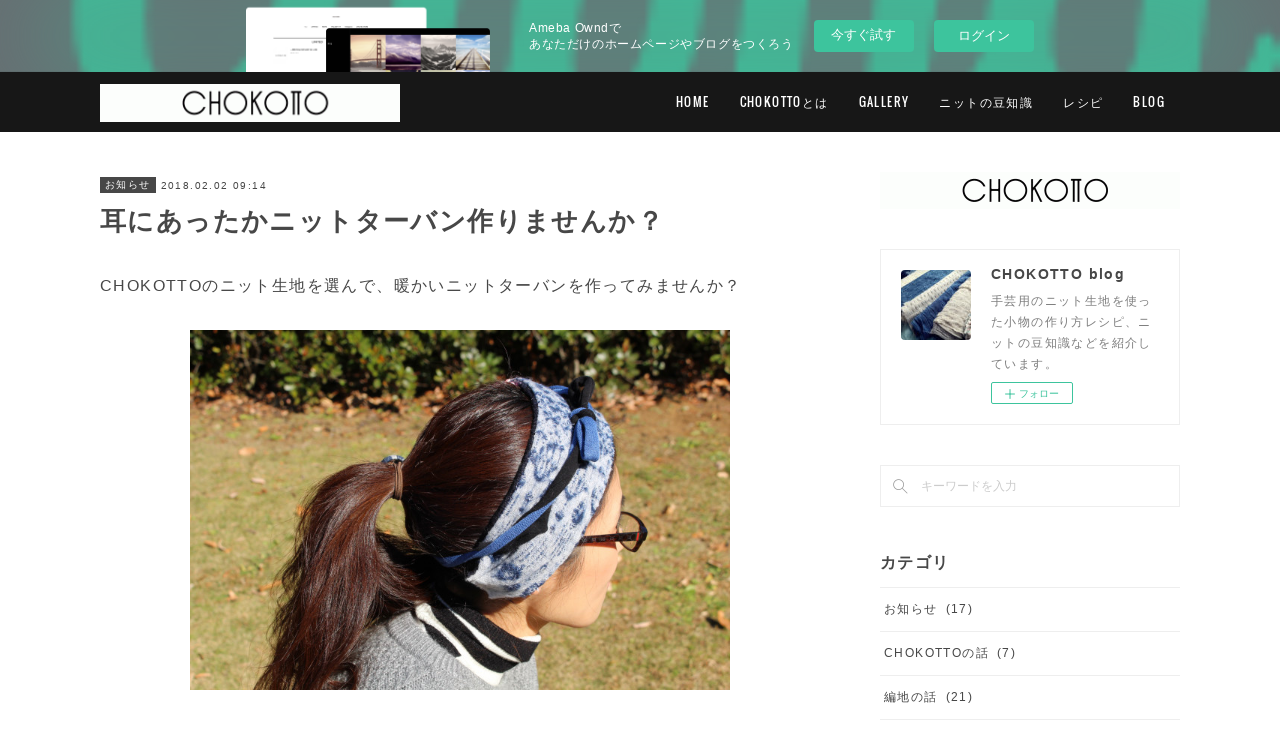

--- FILE ---
content_type: text/html; charset=utf-8
request_url: https://chokotto.storeinfo.jp/posts/3642329/
body_size: 10642
content:
<!doctype html>

            <html lang="ja" data-reactroot=""><head><meta charSet="UTF-8"/><meta http-equiv="X-UA-Compatible" content="IE=edge"/><meta name="viewport" content="width=device-width,user-scalable=no,initial-scale=1.0,minimum-scale=1.0,maximum-scale=1.0"/><title data-react-helmet="true">耳にあったかニットターバン作りませんか？ | CHOKOTTO blog</title><link data-react-helmet="true" rel="canonical" href="https://chokotto.storeinfo.jp/posts/3642329/"/><meta name="description" content="CHOKOTTOのニット生地を選んで、暖かいニットターバンを作ってみませんか？"/><meta property="fb:app_id" content="522776621188656"/><meta property="og:url" content="https://chokotto.storeinfo.jp/posts/3642329"/><meta property="og:type" content="article"/><meta property="og:title" content="耳にあったかニットターバン作りませんか？"/><meta property="og:description" content="CHOKOTTOのニット生地を選んで、暖かいニットターバンを作ってみませんか？"/><meta property="og:image" content="https://cdn.amebaowndme.com/madrid-prd/madrid-web/images/sites/244366/593dd40401026f10fc888044e368d054_69920f0574036c0f8aef8ffb1d51d68e.jpg"/><meta property="og:site_name" content="CHOKOTTO blog"/><meta property="og:locale" content="ja_JP"/><meta name="twitter:card" content="summary_large_image"/><meta name="twitter:site" content="@amebaownd"/><meta name="twitter:title" content="耳にあったかニットターバン作りませんか？ | CHOKOTTO blog"/><meta name="twitter:description" content="CHOKOTTOのニット生地を選んで、暖かいニットターバンを作ってみませんか？"/><meta name="twitter:image" content="https://cdn.amebaowndme.com/madrid-prd/madrid-web/images/sites/244366/593dd40401026f10fc888044e368d054_69920f0574036c0f8aef8ffb1d51d68e.jpg"/><meta name="twitter:app:id:iphone" content="911640835"/><meta name="twitter:app:url:iphone" content="amebaownd://public/sites/244366/posts/3642329"/><meta name="twitter:app:id:googleplay" content="jp.co.cyberagent.madrid"/><meta name="twitter:app:url:googleplay" content="amebaownd://public/sites/244366/posts/3642329"/><meta name="twitter:app:country" content="US"/><link rel="amphtml" href="https://amp.amebaownd.com/posts/3642329"/><link rel="alternate" type="application/rss+xml" title="CHOKOTTO blog" href="https://chokotto.storeinfo.jp/rss.xml"/><link rel="alternate" type="application/atom+xml" title="CHOKOTTO blog" href="https://chokotto.storeinfo.jp/atom.xml"/><link rel="sitemap" type="application/xml" title="Sitemap" href="/sitemap.xml"/><link href="https://static.amebaowndme.com/madrid-frontend/css/user.min-a66be375c.css" rel="stylesheet" type="text/css"/><link href="https://static.amebaowndme.com/madrid-frontend/css/cell/index.min-a66be375c.css" rel="stylesheet" type="text/css"/><link rel="icon" href="https://cdn.amebaowndme.com/madrid-prd/madrid-web/images/sites/244366/c1042821d05975986e6a2b42d33df589_056cc9f92970cbddd3420766a22c78d2.png?width=32&amp;height=32"/><link rel="apple-touch-icon" href="https://cdn.amebaowndme.com/madrid-prd/madrid-web/images/sites/244366/c1042821d05975986e6a2b42d33df589_056cc9f92970cbddd3420766a22c78d2.png?width=180&amp;height=180"/><style id="site-colors" charSet="UTF-8">.u-nav-clr {
  color: #ffffff;
}
.u-nav-bdr-clr {
  border-color: #ffffff;
}
.u-nav-bg-clr {
  background-color: #171717;
}
.u-nav-bg-bdr-clr {
  border-color: #171717;
}
.u-site-clr {
  color: #ffffff;
}
.u-base-bg-clr {
  background-color: #ffffff;
}
.u-btn-clr {
  color: #ffffff;
}
.u-btn-clr:hover,
.u-btn-clr--active {
  color: rgba(255,255,255, 0.7);
}
.u-btn-clr--disabled,
.u-btn-clr:disabled {
  color: rgba(255,255,255, 0.5);
}
.u-btn-bdr-clr {
  border-color: #474747;
}
.u-btn-bdr-clr:hover,
.u-btn-bdr-clr--active {
  border-color: rgba(71,71,71, 0.7);
}
.u-btn-bdr-clr--disabled,
.u-btn-bdr-clr:disabled {
  border-color: rgba(71,71,71, 0.5);
}
.u-btn-bg-clr {
  background-color: #474747;
}
.u-btn-bg-clr:hover,
.u-btn-bg-clr--active {
  background-color: rgba(71,71,71, 0.7);
}
.u-btn-bg-clr--disabled,
.u-btn-bg-clr:disabled {
  background-color: rgba(71,71,71, 0.5);
}
.u-txt-clr {
  color: #474747;
}
.u-txt-clr--lv1 {
  color: rgba(71,71,71, 0.7);
}
.u-txt-clr--lv2 {
  color: rgba(71,71,71, 0.5);
}
.u-txt-clr--lv3 {
  color: rgba(71,71,71, 0.3);
}
.u-txt-bg-clr {
  background-color: #ececec;
}
.u-lnk-clr,
.u-clr-area a {
  color: #5078ab;
}
.u-lnk-clr:visited,
.u-clr-area a:visited {
  color: rgba(80,120,171, 0.7);
}
.u-lnk-clr:hover,
.u-clr-area a:hover {
  color: rgba(80,120,171, 0.5);
}
.u-ttl-blk-clr {
  color: #474747;
}
.u-ttl-blk-bdr-clr {
  border-color: #474747;
}
.u-ttl-blk-bdr-clr--lv1 {
  border-color: #dadada;
}
.u-bdr-clr {
  border-color: #eeeeee;
}
.u-acnt-bdr-clr {
  border-color: #474747;
}
.u-acnt-bg-clr {
  background-color: #474747;
}
body {
  background-color: #ffffff;
}
blockquote {
  color: rgba(71,71,71, 0.7);
  border-left-color: #eeeeee;
};</style><style id="user-css" charSet="UTF-8">;</style><style media="screen and (max-width: 800px)" id="user-sp-css" charSet="UTF-8">;</style><script>
              (function(i,s,o,g,r,a,m){i['GoogleAnalyticsObject']=r;i[r]=i[r]||function(){
              (i[r].q=i[r].q||[]).push(arguments)},i[r].l=1*new Date();a=s.createElement(o),
              m=s.getElementsByTagName(o)[0];a.async=1;a.src=g;m.parentNode.insertBefore(a,m)
              })(window,document,'script','//www.google-analytics.com/analytics.js','ga');
            </script></head><body id="mdrd-a66be375c" class="u-txt-clr u-base-bg-clr theme-cell plan-basic  "><noscript><iframe src="//www.googletagmanager.com/ns.html?id=GTM-PXK9MM" height="0" width="0" style="display:none;visibility:hidden"></iframe></noscript><script>
            (function(w,d,s,l,i){w[l]=w[l]||[];w[l].push({'gtm.start':
            new Date().getTime(),event:'gtm.js'});var f=d.getElementsByTagName(s)[0],
            j=d.createElement(s),dl=l!='dataLayer'?'&l='+l:'';j.async=true;j.src=
            '//www.googletagmanager.com/gtm.js?id='+i+dl;f.parentNode.insertBefore(j,f);
            })(window,document, 'script', 'dataLayer', 'GTM-PXK9MM');
            </script><div id="content"><div class="page " data-reactroot=""><div class="page__outer"><div class="page__inner u-base-bg-clr"><div><aside style="opacity:1 !important;visibility:visible !important;text-indent:0 !important;transform:none !important;display:block !important;position:static !important;padding:0 !important;overflow:visible !important;margin:0 !important"><div class="owndbarHeader  " style="opacity:1 !important;visibility:visible !important;text-indent:0 !important;transform:none !important;display:block !important;position:static !important;padding:0 !important;overflow:visible !important;margin:0 !important"></div></aside></div><header class="page__header header u-nav-bg-clr  "><div class="header__inner"><div class="header__site-info"><div class="header__logo"><div><img alt=""/></div></div></div><nav role="navigation" class="header__nav global-nav u-nav-bg-bdr-clr js-nav-overflow-criterion is-invisible"><ul class="global-nav__list "><li class="global-nav__item u-nav-bdr-clr js-nav-item "><a href="https://chokotto-knit.amebaownd.com/" target="" class="u-nav-clr u-font">HOME</a></li><li class="global-nav__item u-nav-bdr-clr js-nav-item "><a href="https://chokotto-knit.amebaownd.com/pages/2496969/aboutchokotto" target="" class="u-nav-clr u-font">CHOKOTTOとは</a></li><li class="global-nav__item u-nav-bdr-clr js-nav-item "><a href="https://chokotto-knit.amebaownd.com/pages/2487525/gallery" target="" class="u-nav-clr u-font">GALLERY</a></li><li class="global-nav__item u-nav-bdr-clr js-nav-item "><a href="https://chokotto-knit.amebaownd.com/pages/2497234/aboutknit" target="" class="u-nav-clr u-font">ニットの豆知識</a></li><li class="global-nav__item u-nav-bdr-clr js-nav-item "><a target="" class="u-nav-clr u-font" href="/pages/2488579/recipe">レシピ</a></li><li class="global-nav__item u-nav-bdr-clr js-nav-item "><a target="" class="u-nav-clr u-font" href="/">BLOG</a></li></ul></nav><div class="header__icon header-icon"><span class="header-icon__item u-nav-bdr-clr"></span><span class="header-icon__item u-nav-bdr-clr"></span></div></div></header><div></div><div class="page__container page-container"><div class="page-container-inner"><div class="page-container-blog-detail"><div class="page-container__main"><div role="main" class="page__main page__main--blog-detail"><div class="section"><div class="blog-article-outer"><article class="blog-article"><div class="blog-article__inner"><div class="blog-article__header"><div class="blog-article__category blog-category u-acnt-bg-clr"><a href="/posts/categories/455672">お知らせ</a></div><time class="blog-article__date blog-date u-txt-clr" dateTime="2018-02-02T09:14:14Z">2018.02.02 09:14</time><div class="blog-article__title blog-title"><h1 class="blog-title__text u-txt-clr">耳にあったかニットターバン作りませんか？</h1></div></div><div class="blog-article__content"><div class="blog-article__body blog-body"><div class="blog-body__item"><div class="blog-body__text u-txt-clr" data-block-type="text"><p>CHOKOTTOのニット生地を選んで、暖かいニットターバンを作ってみませんか？</p></div></div><div class="blog-body__item"><div class="img img__item--center img__item--fit"><div><img alt=""/></div></div></div><div class="blog-body__item"><div class="blog-body__text u-txt-clr" data-block-type="text"><p>表と裏で、2wayで使えます。片面は一枚の編地で、もう片面はいろんな生地を組み合わせてパッチワーク風に作ります。</p><p>ほとんどの工程を裁縫用のボンドを使っていくので、簡単です。不器用だと思い込んでいる方もぜひ挑戦してみてください。</p></div></div><div class="blog-body__item"><div class="img img__item--center img__item--fit"><div><img alt=""/></div></div></div><div class="blog-body__item"><div class="blog-body__text u-txt-clr" data-block-type="text"><p>選ぶ編地、組み合わせ、そして紐によって、まったく違う雰囲気のターバンになります。</p><p>「自分らしい」「好き」を探せるような、そんなワークショップになれば、と思っています。</p></div></div><div class="blog-body__item"><div class="img img__item--center img__item--fit"><div><img alt=""/></div></div></div><div class="blog-body__item"><div class="blog-body__text u-txt-clr" data-block-type="text"><p>お申し込みはメールで、お名前・お電話番号・住所・メールアドレスをお知らせください。</p><p>chokotto@sociel.co.jp</p></div></div><div class="blog-body__item"><div class="img img__item--center img__item--fit"><div><img alt=""/></div></div></div></div></div><div class="blog-article__footer"><div class="bloginfo"><div class="bloginfo__category bloginfo-category"><ul class="bloginfo-category__list bloginfo-category-list"><li class="bloginfo-category-list__item"><a class="u-txt-clr u-txt-clr--lv2" href="/posts/categories/455672">お知らせ<!-- -->(<!-- -->17<!-- -->)</a></li><li class="bloginfo-category-list__item"><a class="u-txt-clr u-txt-clr--lv2" href="/posts/categories/723764">workshop<!-- -->(<!-- -->11<!-- -->)</a></li></ul></div></div><div class="reblog-btn-outer"><div class="reblog-btn-body"><button class="reblog-btn"><span class="reblog-btn__inner"><span class="icon icon--reblog2"></span></span></button></div></div></div></div><div class="complementary-outer complementary-outer--slot2"><div class="complementary complementary--shareButton "><div class="block-type--shareButton"><div class="share share--circle share--circle-4"><button class="share__btn--facebook share__btn share__btn--circle"><span aria-hidden="true" class="icon--facebook icon"></span></button><button class="share__btn--twitter share__btn share__btn--circle"><span aria-hidden="true" class="icon--twitter icon"></span></button><button class="share__btn--googleplus share__btn share__btn--circle"><span aria-hidden="true" class="icon--googleplus icon"></span></button></div></div></div><div class="complementary complementary--postPrevNext "><div class="block-type--postPrevNext"><div class="pager pager--type1"><ul class="pager__list"><li class="pager__item pager__item--prev pager__item--bg"><a class="pager__item-inner " style="background-image:url(https://cdn.amebaowndme.com/madrid-prd/madrid-web/images/sites/244366/f77adc28c9a3e38ae1ee923c9c782f91_0eebd0ad59336c9aba1c39e3aca24ffa.jpg?width=400)" href="/posts/3775715"><time class="pager__date " dateTime="2018-02-28T02:25:19Z">2018.02.28 02:25</time><div><span class="pager__description ">第二回「２日間だけのオープンシャッター」</span></div><span aria-hidden="true" class="pager__icon icon icon--disclosure-l4 "></span></a></li><li class="pager__item pager__item--next pager__item--bg"><a class="pager__item-inner " style="background-image:url(https://cdn.amebaowndme.com/madrid-prd/madrid-web/images/sites/244366/b06f3c8565b501ff854140f0d1da16f7_f3bdd44a628960d9bfb8c6870949b26c.jpg?width=400)" href="/posts/3539503"><time class="pager__date " dateTime="2018-01-14T15:52:53Z">2018.01.14 15:52</time><div><span class="pager__description ">卒業式、入学式にぴったりのコサージュができました</span></div><span aria-hidden="true" class="pager__icon icon icon--disclosure-r4 "></span></a></li></ul></div></div></div><div class="complementary complementary--image "><div class="block-type--image"><div class="img img__item--center img__item--fit"><div><img alt=""/></div></div></div></div><div class="complementary complementary--relatedPosts "><div class="block-type--relatedPosts"></div></div></div><div class="blog-article__comment"><div class="comment-list js-comment-list"><div><p class="comment-count u-txt-clr u-txt-clr--lv2"><span>0</span>コメント</p><ul><li class="comment-list__item comment-item js-comment-form"><div class="comment-item__body"><form class="comment-item__form u-bdr-clr "><div class="comment-item__form-head"><textarea type="text" id="post-comment" maxLength="1100" placeholder="コメントする..." class="comment-item__input"></textarea></div><div class="comment-item__form-foot"><p class="comment-item__count-outer"><span class="comment-item__count ">1000</span> / 1000</p><button type="submit" disabled="" class="comment-item__submit">投稿</button></div></form></div></li></ul></div></div></div><div class="complementary-outer complementary-outer--slot3"><div class="complementary complementary--siteFollow "><div class="block-type--siteFollow"><div class="site-follow u-bdr-clr"><div class="site-follow__img"><div><img alt=""/></div></div><div class="site-follow__body"><p class="site-follow__title u-txt-clr"><span class="site-follow__title-inner ">CHOKOTTO blog</span></p><p class="site-follow__text u-txt-clr u-txt-clr--lv1">手芸用のニット生地「CHOKOTTO」
CHOKOTTOを使った小物の作り方レシピ、ニットの豆知識などを紹介しています。様々な模様と糸との組み合わせ、風合いの違いで、無数のニットテキスタイルが生まれる魅力を多くの方に楽しんでいただけるよう新しい編み地や、使い方を発信していきます。</p><div class="site-follow__btn-outer"><button class="site-follow__btn site-follow__btn--yet"><div class="site-follow__btn-text"><span aria-hidden="true" class="site-follow__icon icon icon--plus"></span>フォロー</div></button></div></div></div></div></div></div><div class="pswp" tabindex="-1" role="dialog" aria-hidden="true"><div class="pswp__bg"></div><div class="pswp__scroll-wrap"><div class="pswp__container"><div class="pswp__item"></div><div class="pswp__item"></div><div class="pswp__item"></div></div><div class="pswp__ui pswp__ui--hidden"><div class="pswp__top-bar"><div class="pswp__counter"></div><button class="pswp__button pswp__button--close" title="Close (Esc)"></button><button class="pswp__button pswp__button--share" title="Share"></button><button class="pswp__button pswp__button--fs" title="Toggle fullscreen"></button><button class="pswp__button pswp__button--zoom" title="Zoom in/out"></button><div class="pswp__preloader"><div class="pswp__preloader__icn"><div class="pswp__preloader__cut"><div class="pswp__preloader__donut"></div></div></div></div></div><div class="pswp__share-modal pswp__share-modal--hidden pswp__single-tap"><div class="pswp__share-tooltip"></div></div><div class="pswp__button pswp__button--close pswp__close"><span class="pswp__close__item pswp__close"></span><span class="pswp__close__item pswp__close"></span></div><div class="pswp__bottom-bar"><button class="pswp__button pswp__button--arrow--left js-lightbox-arrow" title="Previous (arrow left)"></button><button class="pswp__button pswp__button--arrow--right js-lightbox-arrow" title="Next (arrow right)"></button></div><div class=""><div class="pswp__caption"><div class="pswp__caption"></div><div class="pswp__caption__link"><a class="js-link"></a></div></div></div></div></div></div></article></div></div></div></div><aside class="page-container__side page-container__side--east"><div class="complementary-outer complementary-outer--slot11"><div class="complementary complementary--image complementary--sidebar"><div class="block-type--image"><div class="img img__item--center img__item--fit"><div><img alt=""/></div></div></div></div><div class="complementary complementary--siteFollow complementary--sidebar"><div class="block-type--siteFollow"><div class="site-follow u-bdr-clr"><div class="site-follow__img"><div><img alt=""/></div></div><div class="site-follow__body"><p class="site-follow__title u-txt-clr"><span class="site-follow__title-inner ">CHOKOTTO blog</span></p><p class="site-follow__text u-txt-clr u-txt-clr--lv1">手芸用のニット生地を使った小物の作り方レシピ、ニットの豆知識などを紹介しています。</p><div class="site-follow__btn-outer"><button class="site-follow__btn site-follow__btn--yet"><div class="site-follow__btn-text"><span aria-hidden="true" class="site-follow__icon icon icon--plus"></span>フォロー</div></button></div></div></div></div></div><div class="complementary complementary--keywordSearch complementary--sidebar"><div class="block-type--keywordSearch"><div class="block-type--keyword-search"><div class="keyword-search u-bdr-clr"><form action="" name="keywordSearchForm0" novalidate=""><label for="keyword-search-0" aria-hidden="true" class="keyword-search__icon icon icon--search3"></label><input type="search" id="keyword-search-0" placeholder="キーワードを入力" name="keyword" maxLength="100" class="keyword-search__input"/></form></div></div></div></div><div class="complementary complementary--postsCategory complementary--sidebar"><div class="block-type--postsCategory"></div></div><div class="complementary complementary--facebook complementary--sidebar"><div class="block-type--facebook"><div class="facebook"></div></div></div><div class="complementary complementary--instagramAlbum complementary--sidebar"><div class="block-type--instagramAlbum"><div class="block__outer"><div><h4 class="complementary__heading u-ttl-blk-clr u-font">Instagram</h4></div><div data-pswp-uid="1" class="album-list album-list--instagramAlbum"><div></div><ul></ul></div><div class="pswp" tabindex="-1" role="dialog" aria-hidden="true"><div class="pswp__bg"></div><div class="pswp__scroll-wrap"><div class="pswp__container"><div class="pswp__item"></div><div class="pswp__item"></div><div class="pswp__item"></div></div><div class="pswp__ui pswp__ui--hidden"><div class="pswp__top-bar"><div class="pswp__counter"></div><button class="pswp__button pswp__button--close" title="Close (Esc)"></button><button class="pswp__button pswp__button--share" title="Share"></button><button class="pswp__button pswp__button--fs" title="Toggle fullscreen"></button><button class="pswp__button pswp__button--zoom" title="Zoom in/out"></button><div class="pswp__preloader"><div class="pswp__preloader__icn"><div class="pswp__preloader__cut"><div class="pswp__preloader__donut"></div></div></div></div></div><div class="pswp__share-modal pswp__share-modal--hidden pswp__single-tap"><div class="pswp__share-tooltip"></div></div><div class="pswp__button pswp__button--close pswp__close"><span class="pswp__close__item pswp__close"></span><span class="pswp__close__item pswp__close"></span></div><div class="pswp__bottom-bar"><button class="pswp__button pswp__button--arrow--left js-lightbox-arrow" title="Previous (arrow left)"></button><button class="pswp__button pswp__button--arrow--right js-lightbox-arrow" title="Next (arrow right)"></button></div><div class=""><div class="pswp__caption"><div class="pswp__caption"></div><div class="pswp__caption__link"><a class="js-link"></a></div></div></div></div></div></div></div></div></div><div class="complementary complementary--html complementary--sidebar"><div class="block-type--html"><div class="block u-clr-area"><iframe seamless="" style="height:16px" class="js-mdrd-block-html-target block-html__frame"></iframe></div></div></div><div class="complementary complementary--post complementary--sidebar"><div class="block-type--post"><div class=""><div><h4 class="complementary__heading u-ttl-blk-clr u-font">新着記事</h4></div><div class="blog-list blog-list--summary blog-list--sidebarm blog-list--recent"></div></div></div></div><div class="complementary complementary--shareButton complementary--sidebar"><div class="block-type--shareButton"><div class="share share--filled share--filled-3"><button class="share__btn--facebook share__btn share__btn--filled"><span aria-hidden="true" class="icon--facebook icon"></span></button><button class="share__btn--twitter share__btn share__btn--filled"><span aria-hidden="true" class="icon--twitter icon"></span></button></div></div></div><div class="pswp" tabindex="-1" role="dialog" aria-hidden="true"><div class="pswp__bg"></div><div class="pswp__scroll-wrap"><div class="pswp__container"><div class="pswp__item"></div><div class="pswp__item"></div><div class="pswp__item"></div></div><div class="pswp__ui pswp__ui--hidden"><div class="pswp__top-bar"><div class="pswp__counter"></div><button class="pswp__button pswp__button--close" title="Close (Esc)"></button><button class="pswp__button pswp__button--share" title="Share"></button><button class="pswp__button pswp__button--fs" title="Toggle fullscreen"></button><button class="pswp__button pswp__button--zoom" title="Zoom in/out"></button><div class="pswp__preloader"><div class="pswp__preloader__icn"><div class="pswp__preloader__cut"><div class="pswp__preloader__donut"></div></div></div></div></div><div class="pswp__share-modal pswp__share-modal--hidden pswp__single-tap"><div class="pswp__share-tooltip"></div></div><div class="pswp__button pswp__button--close pswp__close"><span class="pswp__close__item pswp__close"></span><span class="pswp__close__item pswp__close"></span></div><div class="pswp__bottom-bar"><button class="pswp__button pswp__button--arrow--left js-lightbox-arrow" title="Previous (arrow left)"></button><button class="pswp__button pswp__button--arrow--right js-lightbox-arrow" title="Next (arrow right)"></button></div><div class=""><div class="pswp__caption"><div class="pswp__caption"></div><div class="pswp__caption__link"><a class="js-link"></a></div></div></div></div></div></div></div></aside></div></div></div><aside style="opacity:1 !important;visibility:visible !important;text-indent:0 !important;transform:none !important;display:block !important;position:static !important;padding:0 !important;overflow:visible !important;margin:0 !important"><div class="owndbar" style="opacity:1 !important;visibility:visible !important;text-indent:0 !important;transform:none !important;display:block !important;position:static !important;padding:0 !important;overflow:visible !important;margin:0 !important"></div></aside><footer role="contentinfo" class="page__footer footer" style="opacity:1 !important;visibility:visible !important;text-indent:0 !important;overflow:visible !important;position:static !important"><div class="footer__inner u-bdr-clr " style="opacity:1 !important;visibility:visible !important;text-indent:0 !important;overflow:visible !important;display:block !important;transform:none !important"><div class="footer__item u-bdr-clr" style="opacity:1 !important;visibility:visible !important;text-indent:0 !important;overflow:visible !important;display:block !important;transform:none !important"><p class="footer__copyright u-font"><small class="u-txt-clr u-txt-clr--lv2 u-font" style="color:rgba(71,71,71, 0.5) !important">Copyright@SOCIEL Corp. all rights reserved.</small></p><div class="powered-by"><a href="https://www.amebaownd.com" class="powered-by__link"><span class="powered-by__text">Powered by</span><span class="powered-by__logo">AmebaOwnd</span><span class="powered-by__text">無料でホームページをつくろう</span></a></div></div></div></footer></div></div><div class="toast"></div></div></div><img src="//sy.ameblo.jp/sync/?org=sy.storeinfo.jp" alt="" style="display:none" width="1" height="1"/><script charSet="UTF-8">window.mdrdEnv="prd";</script><script charSet="UTF-8">window.INITIAL_STATE={"authenticate":{"authCheckCompleted":false,"isAuthorized":false},"blogPostReblogs":{},"category":{},"currentSite":{"fetching":false,"status":null,"site":{}},"shopCategory":{},"categories":{},"notifications":{},"page":{},"paginationTitle":{},"postArchives":{},"postComments":{"3642329":{"data":[],"pagination":{"total":0,"offset":0,"limit":3,"cursors":{"after":"","before":""}},"fetching":false},"submitting":false,"postStatus":null},"postDetail":{"postDetail-blogPostId:3642329":{"fetching":false,"loaded":true,"meta":{"code":200},"data":{"id":"3642329","userId":"353118","siteId":"244366","status":"publish","title":"耳にあったかニットターバン作りませんか？","contents":[{"type":"text","format":"html","value":"\u003Cp\u003ECHOKOTTOのニット生地を選んで、暖かいニットターバンを作ってみませんか？\u003C\u002Fp\u003E"},{"type":"image","fit":true,"scale":0.75,"align":"center","url":"https:\u002F\u002Fcdn.amebaowndme.com\u002Fmadrid-prd\u002Fmadrid-web\u002Fimages\u002Fsites\u002F244366\u002F593dd40401026f10fc888044e368d054_69920f0574036c0f8aef8ffb1d51d68e.jpg","link":"","width":3456,"height":2304,"target":"_self","lightboxIndex":0},{"type":"text","format":"html","value":"\u003Cp\u003E表と裏で、2wayで使えます。片面は一枚の編地で、もう片面はいろんな生地を組み合わせてパッチワーク風に作ります。\u003C\u002Fp\u003E\u003Cp\u003Eほとんどの工程を裁縫用のボンドを使っていくので、簡単です。不器用だと思い込んでいる方もぜひ挑戦してみてください。\u003C\u002Fp\u003E"},{"type":"image","fit":true,"scale":0.75,"align":"center","url":"https:\u002F\u002Fcdn.amebaowndme.com\u002Fmadrid-prd\u002Fmadrid-web\u002Fimages\u002Fsites\u002F244366\u002F3bfb85677af632e40317fda562efc84f_6ebf880bdfc7fa40bc3326477c77425d.jpg","link":"","width":3456,"height":2304,"target":"_self","lightboxIndex":1},{"type":"text","format":"html","value":"\u003Cp\u003E選ぶ編地、組み合わせ、そして紐によって、まったく違う雰囲気のターバンになります。\u003C\u002Fp\u003E\u003Cp\u003E「自分らしい」「好き」を探せるような、そんなワークショップになれば、と思っています。\u003C\u002Fp\u003E"},{"type":"image","fit":true,"scale":0.75,"align":"center","url":"https:\u002F\u002Fcdn.amebaowndme.com\u002Fmadrid-prd\u002Fmadrid-web\u002Fimages\u002Fsites\u002F244366\u002F74460c76bfb74affdf7b209e3d636dbc_1f3b15cf60456761f442ae29b07e8d35.jpg","link":"","width":3456,"height":2304,"target":"_self","lightboxIndex":2},{"type":"text","format":"html","value":"\u003Cp\u003Eお申し込みはメールで、お名前・お電話番号・住所・メールアドレスをお知らせください。\u003C\u002Fp\u003E\u003Cp\u003Echokotto@sociel.co.jp\u003C\u002Fp\u003E"},{"type":"image","fit":true,"scale":1,"align":"center","url":"https:\u002F\u002Fcdn.amebaowndme.com\u002Fmadrid-prd\u002Fmadrid-web\u002Fimages\u002Fsites\u002F244366\u002F74c9c57e8a54972bbe06a1eb12e7fbab_dbe6d43f8a7de992ba6f43dd28da4fdc.jpg","link":"","width":874,"height":1224,"target":"_self","lightboxIndex":3}],"urlPath":"","publishedUrl":"https:\u002F\u002Fchokotto.storeinfo.jp\u002Fposts\u002F3642329","ogpDescription":"","ogpImageUrl":"","contentFiltered":"","viewCount":0,"commentCount":0,"reblogCount":0,"prevBlogPost":{"id":"3775715","title":"第二回「２日間だけのオープンシャッター」","summary":"３月３日（土）４日（日）、御所の新地商店街、シャッターが開きますよ！閉まったままのシャッターを開けて、商店街に社交の場を取り戻す取り組み「２日間だけのオープンシャッター」。","imageUrl":"https:\u002F\u002Fcdn.amebaowndme.com\u002Fmadrid-prd\u002Fmadrid-web\u002Fimages\u002Fsites\u002F244366\u002Ff77adc28c9a3e38ae1ee923c9c782f91_0eebd0ad59336c9aba1c39e3aca24ffa.jpg","publishedAt":"2018-02-28T02:25:19Z"},"nextBlogPost":{"id":"3539503","title":"卒業式、入学式にぴったりのコサージュができました","summary":"「ニットでほっこりあったかコサージュ」奈良県御所市にある「実験店舗J」での、MaVie×CHOKOTTO第二回ワークショップが終了しました。10月に台風の為中止して以降、お待ちいただいていたワークショップでした。午前と午後の二回、それぞれ個性あふれるコサージュができあがりました。","imageUrl":"https:\u002F\u002Fcdn.amebaowndme.com\u002Fmadrid-prd\u002Fmadrid-web\u002Fimages\u002Fsites\u002F244366\u002Fb06f3c8565b501ff854140f0d1da16f7_f3bdd44a628960d9bfb8c6870949b26c.jpg","publishedAt":"2018-01-14T15:52:53Z"},"rebloggedPost":false,"blogCategories":[{"id":"455672","siteId":"244366","label":"お知らせ","publishedCount":17,"createdAt":"2017-01-17T02:25:48Z","updatedAt":"2019-01-03T15:25:45Z"},{"id":"723764","siteId":"244366","label":"workshop","publishedCount":11,"createdAt":"2017-07-26T00:47:38Z","updatedAt":"2019-01-03T15:25:45Z"}],"user":{"id":"353118","nickname":"瀬川英樹","description":"","official":false,"photoUrl":"https:\u002F\u002Fprofile-api.ameba.jp\u002Fv2\u002Fas\u002Fi37175c798bd55b769e2893030b2c68dc42ef159\u002FprofileImage?cat=300","followingCount":5,"createdAt":"2017-01-12T03:28:57Z","updatedAt":"2023-05-27T00:03:30Z"},"updateUser":{"id":"353118","nickname":"瀬川英樹","description":"","official":false,"photoUrl":"https:\u002F\u002Fprofile-api.ameba.jp\u002Fv2\u002Fas\u002Fi37175c798bd55b769e2893030b2c68dc42ef159\u002FprofileImage?cat=300","followingCount":5,"createdAt":"2017-01-12T03:28:57Z","updatedAt":"2023-05-27T00:03:30Z"},"comments":{"pagination":{"total":0,"offset":0,"limit":3,"cursors":{"after":"","before":""}},"data":[]},"publishedAt":"2018-02-02T09:14:14Z","createdAt":"2018-02-02T09:14:14Z","updatedAt":"2019-01-03T09:25:24Z","version":3}}},"postList":{},"shopList":{},"shopItemDetail":{},"pureAd":{},"keywordSearch":{},"proxyFrame":{"loaded":false},"relatedPostList":{},"route":{"route":{"path":"\u002Fposts\u002F:blog_post_id","component":function Connect(props, context) {
        _classCallCheck(this, Connect);

        var _this = _possibleConstructorReturn(this, _Component.call(this, props, context));

        _this.version = version;
        _this.store = props.store || context.store;

        (0, _invariant2["default"])(_this.store, 'Could not find "store" in either the context or ' + ('props of "' + connectDisplayName + '". ') + 'Either wrap the root component in a <Provider>, ' + ('or explicitly pass "store" as a prop to "' + connectDisplayName + '".'));

        var storeState = _this.store.getState();
        _this.state = { storeState: storeState };
        _this.clearCache();
        return _this;
      },"route":{"id":"0","type":"blog_post_detail","idForType":"0","title":"","urlPath":"\u002Fposts\u002F:blog_post_id","isHomePage":false}},"params":{"blog_post_id":"3642329"},"location":{"pathname":"\u002Fposts\u002F3642329","search":"","hash":"","action":"POP","key":"tjp8bt","query":{}}},"siteConfig":{"tagline":"手芸用のニット生地「CHOKOTTO」\nCHOKOTTOを使った小物の作り方レシピ、ニットの豆知識などを紹介しています。様々な模様と糸との組み合わせ、風合いの違いで、無数のニットテキスタイルが生まれる魅力を多くの方に楽しんでいただけるよう新しい編み地や、使い方を発信していきます。","title":"CHOKOTTO blog","copyright":"Copyright@SOCIEL Corp. all rights reserved.","iconUrl":"https:\u002F\u002Fcdn.amebaowndme.com\u002Fmadrid-prd\u002Fmadrid-web\u002Fimages\u002Fsites\u002F244366\u002F00fac80ed1df48b3f7ad3691d1f95a16_b9f06148d3808973aac105c8b52983a3.jpg","logoUrl":"https:\u002F\u002Fcdn.amebaowndme.com\u002Fmadrid-prd\u002Fmadrid-web\u002Fimages\u002Fsites\u002F244366\u002F453d0e6cffb3bd57abad8f809ce63895_5b7873aab4b181f1a4313984037e781d.gif","coverImageUrl":"https:\u002F\u002Fcdn.amebaowndme.com\u002Fmadrid-prd\u002Fmadrid-web\u002Fimages\u002Fsites\u002F244366\u002F981331fa5ad55c3c31ec0b1e55965f5b_b51b82fa1096f2f6d22d891f8f92fc0e.jpg","homePageId":"796277","siteId":"244366","siteCategoryIds":[1,98,101],"themeId":"17","theme":"cell","shopId":"","openedShop":false,"shop":{"law":{"userType":"","corporateName":"","firstName":"","lastName":"","zipCode":"","prefecture":"","address":"","telNo":"","aboutContact":"","aboutPrice":"","aboutPay":"","aboutService":"","aboutReturn":""},"privacyPolicy":{"operator":"","contact":"","collectAndUse":"","restrictionToThirdParties":"","supervision":"","disclosure":"","cookie":""}},"user":{"id":"353118","nickname":"瀬川英樹","photoUrl":"","createdAt":"2017-01-12T03:28:57Z","updatedAt":"2023-05-27T00:03:30Z"},"commentApproval":"accept","plan":{"id":"1","name":"Free","ownd_header":false,"powered_by":false,"pure_ads":false},"verifiedType":"general","navigations":[{"title":"HOME","urlPath":"https:\u002F\u002Fchokotto-knit.amebaownd.com\u002F","target":"_self","pageId":"0"},{"title":"CHOKOTTOとは","urlPath":"https:\u002F\u002Fchokotto-knit.amebaownd.com\u002Fpages\u002F2496969\u002Faboutchokotto","target":"_self","pageId":"0"},{"title":"GALLERY","urlPath":"https:\u002F\u002Fchokotto-knit.amebaownd.com\u002Fpages\u002F2487525\u002Fgallery","target":"_self","pageId":"0"},{"title":"ニットの豆知識","urlPath":"https:\u002F\u002Fchokotto-knit.amebaownd.com\u002Fpages\u002F2497234\u002Faboutknit","target":"_self","pageId":"0"},{"title":"レシピ","urlPath":".\u002Fpages\u002F2488579\u002Frecipe","target":"_self","pageId":"2488579"},{"title":"BLOG","urlPath":".\u002F","target":"_self","pageId":"796277"}],"routings":[{"id":"0","type":"blog","idForType":"0","title":"","urlPath":"\u002Fposts\u002Fpage\u002F:page_num","isHomePage":false},{"id":"0","type":"blog_post_archive","idForType":"0","title":"","urlPath":"\u002Fposts\u002Farchives\u002F:yyyy\u002F:mm","isHomePage":false},{"id":"0","type":"blog_post_archive","idForType":"0","title":"","urlPath":"\u002Fposts\u002Farchives\u002F:yyyy\u002F:mm\u002Fpage\u002F:page_num","isHomePage":false},{"id":"0","type":"blog_post_category","idForType":"0","title":"","urlPath":"\u002Fposts\u002Fcategories\u002F:category_id","isHomePage":false},{"id":"0","type":"blog_post_category","idForType":"0","title":"","urlPath":"\u002Fposts\u002Fcategories\u002F:category_id\u002Fpage\u002F:page_num","isHomePage":false},{"id":"0","type":"author","idForType":"0","title":"","urlPath":"\u002Fauthors\u002F:user_id","isHomePage":false},{"id":"0","type":"author","idForType":"0","title":"","urlPath":"\u002Fauthors\u002F:user_id\u002Fpage\u002F:page_num","isHomePage":false},{"id":"0","type":"blog_post_category","idForType":"0","title":"","urlPath":"\u002Fposts\u002Fcategory\u002F:category_id","isHomePage":false},{"id":"0","type":"blog_post_category","idForType":"0","title":"","urlPath":"\u002Fposts\u002Fcategory\u002F:category_id\u002Fpage\u002F:page_num","isHomePage":false},{"id":"0","type":"blog_post_detail","idForType":"0","title":"","urlPath":"\u002Fposts\u002F:blog_post_id","isHomePage":false},{"id":"0","type":"keywordSearch","idForType":"0","title":"","urlPath":"\u002Fsearch\u002Fq\u002F:query","isHomePage":false},{"id":"0","type":"keywordSearch","idForType":"0","title":"","urlPath":"\u002Fsearch\u002Fq\u002F:query\u002Fpage\u002F:page_num","isHomePage":false},{"id":"2488579","type":"blog","idForType":"0","title":"レシピ","urlPath":"\u002Fpages\u002F2488579\u002F","isHomePage":false},{"id":"2488579","type":"blog","idForType":"0","title":"レシピ","urlPath":"\u002Fpages\u002F2488579\u002F:url_path","isHomePage":false},{"id":"2488545","type":"blog","idForType":"0","title":"ニットの豆知識","urlPath":"\u002Fpages\u002F2488545\u002F","isHomePage":false},{"id":"2488545","type":"blog","idForType":"0","title":"ニットの豆知識","urlPath":"\u002Fpages\u002F2488545\u002F:url_path","isHomePage":false},{"id":"796663","type":"static","idForType":"0","title":"サンプル","urlPath":"\u002Fpages\u002F796663\u002F","isHomePage":false},{"id":"796663","type":"static","idForType":"0","title":"サンプル","urlPath":"\u002Fpages\u002F796663\u002F:url_path","isHomePage":false},{"id":"796641","type":"static","idForType":"0","title":"LINKS","urlPath":"\u002Fpages\u002F796641\u002F","isHomePage":false},{"id":"796641","type":"static","idForType":"0","title":"LINKS","urlPath":"\u002Fpages\u002F796641\u002F:url_path","isHomePage":false},{"id":"796277","type":"blog","idForType":"0","title":"BLOG","urlPath":"\u002Fpages\u002F796277\u002F","isHomePage":true},{"id":"796277","type":"blog","idForType":"0","title":"BLOG","urlPath":"\u002Fpages\u002F796277\u002F:url_path","isHomePage":true},{"id":"796277","type":"blog","idForType":"0","title":"BLOG","urlPath":"\u002F","isHomePage":true}],"siteColors":{"navigationBackground":"#171717","navigationText":"#ffffff","siteTitleText":"#ffffff","background":"#ffffff","buttonBackground":"#474747","buttonText":"#ffffff","text":"#474747","link":"#5078ab","titleBlock":"#474747","border":"#eeeeee","accent":"#474747"},"wovnioAttribute":"","useAuthorBlock":false,"twitterHashtags":"","createdAt":"2017-01-12T03:32:08Z","seoTitle":"CHOKOTTO　手芸用編み地","isPreview":false,"siteCategory":[{"id":"1","label":"個人のブログやポートフォリオ"},{"id":"98","label":"趣味・娯楽"},{"id":"101","label":"ハンドメイド"}],"previewPost":null,"previewShopItem":null,"hasAmebaIdConnection":false,"serverTime":"2025-12-20T19:02:49Z","complementaries":{"1":{"contents":{"layout":{"rows":[{"columns":[{"blocks":[]}]}]}},"created_at":"2017-01-12T06:06:22Z","updated_at":"2019-01-03T08:44:26Z"},"2":{"contents":{"layout":{"rows":[{"columns":[{"blocks":[{"type":"shareButton","design":"circle","providers":["facebook","twitter","googleplus","line"]},{"type":"postPrevNext","showImage":true},{"type":"image","fit":true,"scale":1,"align":"center","url":"https:\u002F\u002Fcdn.amebaowndme.com\u002Fmadrid-prd\u002Fmadrid-web\u002Fimages\u002Fsites\u002F244366\u002F453d0e6cffb3bd57abad8f809ce63895_5b7873aab4b181f1a4313984037e781d.gif","link":"","width":962,"height":121,"target":"_self","lightboxIndex":4},{"type":"relatedPosts","layoutType":"gridm","showHeading":true,"heading":"関連記事","limit":3}]}]}]}},"created_at":"2017-01-12T03:32:08Z","updated_at":"2019-01-03T08:44:26Z"},"3":{"contents":{"layout":{"rows":[{"columns":[{"blocks":[{"type":"siteFollow","description":""}]}]}]}},"created_at":"2017-01-12T06:06:22Z","updated_at":"2019-01-03T08:44:26Z"},"4":{"contents":{"layout":{"rows":[{"columns":[{"blocks":[]}]}]}},"created_at":"2017-01-12T06:06:22Z","updated_at":"2019-01-03T08:44:26Z"},"11":{"contents":{"layout":{"rows":[{"columns":[{"blocks":[{"type":"image","fit":true,"scale":1,"align":"center","url":"https:\u002F\u002Fcdn.amebaowndme.com\u002Fmadrid-prd\u002Fmadrid-web\u002Fimages\u002Fsites\u002F244366\u002F453d0e6cffb3bd57abad8f809ce63895_5b7873aab4b181f1a4313984037e781d.gif","link":"http:\u002F\u002Fchokotto-knit.com","width":962,"height":121,"target":"_blank"},{"type":"siteFollow","description":"手芸用のニット生地を使った小物の作り方レシピ、ニットの豆知識などを紹介しています。"},{"type":"keywordSearch","heading":"検索","showHeading":false},{"type":"postsCategory","heading":"カテゴリ","showHeading":true,"showCount":true,"design":"list"},{"id":"chokotto","name":"Facebook","type":"facebook","html":"\n\t\t\u003Cdiv class=\"fb-page\" data-href=\"https:\u002F\u002Fwww.facebook.com\u002Fchokotto\u002F\" data-width=\"300\"  data-small-header=\"false\" data-adapt-container-width=\"false\" data-hide-cover=\"false\" data-show-facepile=\"true\" data-show-posts=\"false\"\u003E\u003Cdiv class=\"fb-xfbml-parse-ignore\"\u003E\u003Cblockquote cite=\"https:\u002F\u002Fwww.facebook.com\u002Fchokotto\u002F\"\u003E\u003Ca href=\"https:\u002F\u002Fwww.facebook.com\u002Fchokotto\u002F\"\u003E\u003C\u002Fa\u003E\u003C\u002Fblockquote\u003E\u003C\u002Fdiv\u003E\u003C\u002Fdiv\u003E","url":"https:\u002F\u002Fwww.facebook.com\u002Fchokotto\u002F","showPosts":false,"showFaces":true,"width":300,"height":300},{"type":"instagramAlbum","mode":"summary","title":"Instagram","buttonTitle":"Instagram","limit":6,"userId":"4426000061","screenName":"chokotto_knit","showTitle":true,"showButton":false,"showProfile":false},{"type":"html","source":"\u003Ca data-pin-do=\"embedUser\" data-pin-lang=\"ja\" data-pin-board-width=\"280\" data-pin-scale-height=\"120\" data-pin-scale-width=\"80\" href=\"https:\u002F\u002Fwww.pinterest.com\u002Fchokottoknit\u002F\"\u003E\u003C\u002Fa\u003E\u003Cscript async defer src=\"\u002F\u002Fassets.pinterest.com\u002Fjs\u002Fpinit.js\"\u003E\u003C\u002Fscript\u003E"},{"type":"post","mode":"summary","title":"新着記事","buttonTitle":"もっと見る","limit":5,"layoutType":"sidebarm","categoryIds":"0","showTitle":true,"showButton":true,"sortType":"recent"},{"type":"shareButton","design":"filled","providers":["facebook","twitter","line"]}]}]}]}},"created_at":"2017-01-12T03:32:08Z","updated_at":"2018-01-27T02:57:39Z"}},"siteColorsCss":".u-nav-clr {\n  color: #ffffff;\n}\n.u-nav-bdr-clr {\n  border-color: #ffffff;\n}\n.u-nav-bg-clr {\n  background-color: #171717;\n}\n.u-nav-bg-bdr-clr {\n  border-color: #171717;\n}\n.u-site-clr {\n  color: #ffffff;\n}\n.u-base-bg-clr {\n  background-color: #ffffff;\n}\n.u-btn-clr {\n  color: #ffffff;\n}\n.u-btn-clr:hover,\n.u-btn-clr--active {\n  color: rgba(255,255,255, 0.7);\n}\n.u-btn-clr--disabled,\n.u-btn-clr:disabled {\n  color: rgba(255,255,255, 0.5);\n}\n.u-btn-bdr-clr {\n  border-color: #474747;\n}\n.u-btn-bdr-clr:hover,\n.u-btn-bdr-clr--active {\n  border-color: rgba(71,71,71, 0.7);\n}\n.u-btn-bdr-clr--disabled,\n.u-btn-bdr-clr:disabled {\n  border-color: rgba(71,71,71, 0.5);\n}\n.u-btn-bg-clr {\n  background-color: #474747;\n}\n.u-btn-bg-clr:hover,\n.u-btn-bg-clr--active {\n  background-color: rgba(71,71,71, 0.7);\n}\n.u-btn-bg-clr--disabled,\n.u-btn-bg-clr:disabled {\n  background-color: rgba(71,71,71, 0.5);\n}\n.u-txt-clr {\n  color: #474747;\n}\n.u-txt-clr--lv1 {\n  color: rgba(71,71,71, 0.7);\n}\n.u-txt-clr--lv2 {\n  color: rgba(71,71,71, 0.5);\n}\n.u-txt-clr--lv3 {\n  color: rgba(71,71,71, 0.3);\n}\n.u-txt-bg-clr {\n  background-color: #ececec;\n}\n.u-lnk-clr,\n.u-clr-area a {\n  color: #5078ab;\n}\n.u-lnk-clr:visited,\n.u-clr-area a:visited {\n  color: rgba(80,120,171, 0.7);\n}\n.u-lnk-clr:hover,\n.u-clr-area a:hover {\n  color: rgba(80,120,171, 0.5);\n}\n.u-ttl-blk-clr {\n  color: #474747;\n}\n.u-ttl-blk-bdr-clr {\n  border-color: #474747;\n}\n.u-ttl-blk-bdr-clr--lv1 {\n  border-color: #dadada;\n}\n.u-bdr-clr {\n  border-color: #eeeeee;\n}\n.u-acnt-bdr-clr {\n  border-color: #474747;\n}\n.u-acnt-bg-clr {\n  background-color: #474747;\n}\nbody {\n  background-color: #ffffff;\n}\nblockquote {\n  color: rgba(71,71,71, 0.7);\n  border-left-color: #eeeeee;\n}","siteFont":{"id":"28","name":"Oswald"},"siteCss":"","siteSpCss":"","meta":{"Title":"耳にあったかニットターバン作りませんか？ | CHOKOTTO　手芸用編み地","Description":"CHOKOTTOのニット生地を選んで、暖かいニットターバンを作ってみませんか？","Keywords":"","Noindex":false,"Nofollow":false,"CanonicalUrl":"https:\u002F\u002Fchokotto.storeinfo.jp\u002Fposts\u002F3642329","AmpHtml":"https:\u002F\u002Famp.amebaownd.com\u002Fposts\u002F3642329","DisabledFragment":false,"OgMeta":{"Type":"article","Title":"耳にあったかニットターバン作りませんか？","Description":"CHOKOTTOのニット生地を選んで、暖かいニットターバンを作ってみませんか？","Image":"https:\u002F\u002Fcdn.amebaowndme.com\u002Fmadrid-prd\u002Fmadrid-web\u002Fimages\u002Fsites\u002F244366\u002F593dd40401026f10fc888044e368d054_69920f0574036c0f8aef8ffb1d51d68e.jpg","SiteName":"CHOKOTTO blog","Locale":"ja_JP"},"DeepLinkMeta":{"Ios":{"Url":"amebaownd:\u002F\u002Fpublic\u002Fsites\u002F244366\u002Fposts\u002F3642329","AppStoreId":"911640835","AppName":"Ameba Ownd"},"Android":{"Url":"amebaownd:\u002F\u002Fpublic\u002Fsites\u002F244366\u002Fposts\u002F3642329","AppName":"Ameba Ownd","Package":"jp.co.cyberagent.madrid"},"WebUrl":"https:\u002F\u002Fchokotto.storeinfo.jp\u002Fposts\u002F3642329"},"TwitterCard":{"Type":"summary_large_image","Site":"@amebaownd","Creator":"","Title":"耳にあったかニットターバン作りませんか？ | CHOKOTTO blog","Description":"CHOKOTTOのニット生地を選んで、暖かいニットターバンを作ってみませんか？","Image":"https:\u002F\u002Fcdn.amebaowndme.com\u002Fmadrid-prd\u002Fmadrid-web\u002Fimages\u002Fsites\u002F244366\u002F593dd40401026f10fc888044e368d054_69920f0574036c0f8aef8ffb1d51d68e.jpg"},"TwitterAppCard":{"CountryCode":"US","IPhoneAppId":"911640835","AndroidAppPackageName":"jp.co.cyberagent.madrid","CustomUrl":"amebaownd:\u002F\u002Fpublic\u002Fsites\u002F244366\u002Fposts\u002F3642329"},"SiteName":"CHOKOTTO blog","ImageUrl":"https:\u002F\u002Fcdn.amebaowndme.com\u002Fmadrid-prd\u002Fmadrid-web\u002Fimages\u002Fsites\u002F244366\u002F593dd40401026f10fc888044e368d054_69920f0574036c0f8aef8ffb1d51d68e.jpg","FacebookAppId":"522776621188656","InstantArticleId":"1243251019092673","FaviconUrl":"https:\u002F\u002Fcdn.amebaowndme.com\u002Fmadrid-prd\u002Fmadrid-web\u002Fimages\u002Fsites\u002F244366\u002Fc1042821d05975986e6a2b42d33df589_056cc9f92970cbddd3420766a22c78d2.png?width=32&height=32","AppleTouchIconUrl":"https:\u002F\u002Fcdn.amebaowndme.com\u002Fmadrid-prd\u002Fmadrid-web\u002Fimages\u002Fsites\u002F244366\u002Fc1042821d05975986e6a2b42d33df589_056cc9f92970cbddd3420766a22c78d2.png?width=180&height=180","RssItems":[{"title":"CHOKOTTO blog","url":"https:\u002F\u002Fchokotto.storeinfo.jp\u002Frss.xml"}],"AtomItems":[{"title":"CHOKOTTO blog","url":"https:\u002F\u002Fchokotto.storeinfo.jp\u002Fatom.xml"}]},"googleConfig":{"TrackingCode":"UA-90708371-2","SiteVerificationCode":""},"lanceTrackingUrl":"\u002F\u002Fsy.ameblo.jp\u002Fsync\u002F?org=sy.storeinfo.jp","FRM_ID_SIGNUP":"c.ownd-sites_r.ownd-sites_244366","landingPageParams":{"domain":"chokotto.storeinfo.jp","protocol":"https","urlPath":"\u002Fposts\u002F3642329"}},"siteFollow":{},"siteServiceTokens":{},"snsFeed":{},"toastMessages":{"messages":[]},"user":{"loaded":false,"me":{}},"userSites":{"fetching":null,"sites":[]},"userSiteCategories":{}};</script><script src="https://static.amebaowndme.com/madrid-metro/js/cell-c961039a0e890b88fbda.js" charSet="UTF-8"></script><style charSet="UTF-8">    @font-face {
      font-family: 'Oswald';
      src: url('https://static.amebaowndme.com/madrid-frontend/fonts/userfont/Oswald.woff2');
    }
    .u-font {
      font-family: "Oswald", "Oswald","Arial", "ヒラギノ角ゴ ProN W6","HiraKakuProN-W6", sans-serif;
    }  </style></body></html>